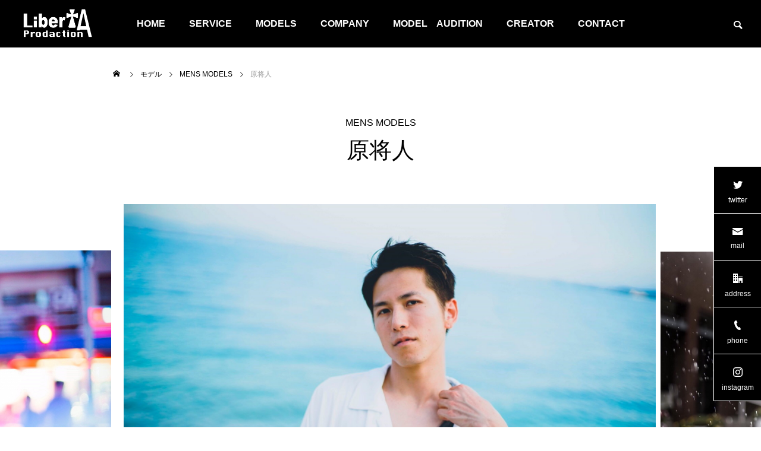

--- FILE ---
content_type: text/html; charset=UTF-8
request_url: https://amuteto.jp/models/%E5%8E%9F%E5%B0%86%E4%BA%BA/
body_size: 8984
content:
<!DOCTYPE html><html class="pc" dir="ltr" lang="ja" prefix="og: https://ogp.me/ns#"><head><meta charset="UTF-8">
<!--[if IE]><meta http-equiv="X-UA-Compatible" content="IE=edge"><![endif]--><meta name="viewport" content="width=device-width"><meta name="description" content="PROFILEサイズT:172　B:83　W:69　H:86　S:26.5誕生日1990年5月7日現住所Kyoto出身地KyotoBloodJPN..."><link rel="pingback" href="https://amuteto.jp/xmlrpc.php"><title>原将人 | 株式会社アムレート リベルタプロダクション</title><meta name="description" content="PROFILE サイズ T:172 B:83 W:69 H:86 S:26.5 誕生日 1990年5月7日 現" /><meta name="robots" content="max-image-preview:large" /><meta name="msvalidate.01" content="&quot;OtKeNmdE1zd8hWa3Znh_4ahpHMEQiyoybat5lRhxM0c&quot; /&gt;" /><link rel="canonical" href="https://amuteto.jp/models/%e5%8e%9f%e5%b0%86%e4%ba%ba/" /><meta name="generator" content="All in One SEO (AIOSEO) 4.9.3" /><meta property="og:locale" content="ja_JP" /><meta property="og:site_name" content="大阪・関西のモデル事務所 | 株式会社アムレート" /><meta property="og:type" content="article" /><meta property="og:title" content="原将人 | 株式会社アムレート リベルタプロダクション" /><meta property="og:description" content="PROFILE サイズ T:172 B:83 W:69 H:86 S:26.5 誕生日 1990年5月7日 現" /><meta property="og:url" content="https://amuteto.jp/models/%e5%8e%9f%e5%b0%86%e4%ba%ba/" /><meta property="article:published_time" content="2021-12-08T09:05:02+00:00" /><meta property="article:modified_time" content="2021-12-31T07:39:54+00:00" /><meta name="twitter:card" content="summary" /><meta name="twitter:title" content="原将人 | 株式会社アムレート リベルタプロダクション" /><meta name="twitter:description" content="PROFILE サイズ T:172 B:83 W:69 H:86 S:26.5 誕生日 1990年5月7日 現" />
<script type="application/ld+json" class="aioseo-schema">{"@context":"https:\/\/schema.org","@graph":[{"@type":"BreadcrumbList","@id":"https:\/\/amuteto.jp\/models\/%e5%8e%9f%e5%b0%86%e4%ba%ba\/#breadcrumblist","itemListElement":[{"@type":"ListItem","@id":"https:\/\/amuteto.jp#listItem","position":1,"name":"\u30db\u30fc\u30e0","item":"https:\/\/amuteto.jp","nextItem":{"@type":"ListItem","@id":"https:\/\/amuteto.jp\/models\/#listItem","name":"\u30e2\u30c7\u30eb"}},{"@type":"ListItem","@id":"https:\/\/amuteto.jp\/models\/#listItem","position":2,"name":"\u30e2\u30c7\u30eb","item":"https:\/\/amuteto.jp\/models\/","nextItem":{"@type":"ListItem","@id":"https:\/\/amuteto.jp\/showroom_category\/mensmodels\/#listItem","name":"MENS MODELS"},"previousItem":{"@type":"ListItem","@id":"https:\/\/amuteto.jp#listItem","name":"\u30db\u30fc\u30e0"}},{"@type":"ListItem","@id":"https:\/\/amuteto.jp\/showroom_category\/mensmodels\/#listItem","position":3,"name":"MENS MODELS","item":"https:\/\/amuteto.jp\/showroom_category\/mensmodels\/","nextItem":{"@type":"ListItem","@id":"https:\/\/amuteto.jp\/models\/%e5%8e%9f%e5%b0%86%e4%ba%ba\/#listItem","name":"\u539f\u5c06\u4eba"},"previousItem":{"@type":"ListItem","@id":"https:\/\/amuteto.jp\/models\/#listItem","name":"\u30e2\u30c7\u30eb"}},{"@type":"ListItem","@id":"https:\/\/amuteto.jp\/models\/%e5%8e%9f%e5%b0%86%e4%ba%ba\/#listItem","position":4,"name":"\u539f\u5c06\u4eba","previousItem":{"@type":"ListItem","@id":"https:\/\/amuteto.jp\/showroom_category\/mensmodels\/#listItem","name":"MENS MODELS"}}]},{"@type":"Organization","@id":"https:\/\/amuteto.jp\/#organization","name":"\u682a\u5f0f\u4f1a\u793e\u30a2\u30e0\u30ec\u30fc\u30c8","url":"https:\/\/amuteto.jp\/","logo":{"@type":"ImageObject","url":"https:\/\/amuteto.jp\/wp-content\/uploads\/2021\/12\/LibertaROGO2.png","@id":"https:\/\/amuteto.jp\/models\/%e5%8e%9f%e5%b0%86%e4%ba%ba\/#organizationLogo","width":263,"height":129},"image":{"@id":"https:\/\/amuteto.jp\/models\/%e5%8e%9f%e5%b0%86%e4%ba%ba\/#organizationLogo"}},{"@type":"WebPage","@id":"https:\/\/amuteto.jp\/models\/%e5%8e%9f%e5%b0%86%e4%ba%ba\/#webpage","url":"https:\/\/amuteto.jp\/models\/%e5%8e%9f%e5%b0%86%e4%ba%ba\/","name":"\u539f\u5c06\u4eba | \u682a\u5f0f\u4f1a\u793e\u30a2\u30e0\u30ec\u30fc\u30c8 \u30ea\u30d9\u30eb\u30bf\u30d7\u30ed\u30c0\u30af\u30b7\u30e7\u30f3","description":"PROFILE \u30b5\u30a4\u30ba T:172 B:83 W:69 H:86 S:26.5 \u8a95\u751f\u65e5 1990\u5e745\u67087\u65e5 \u73fe","inLanguage":"ja","isPartOf":{"@id":"https:\/\/amuteto.jp\/#website"},"breadcrumb":{"@id":"https:\/\/amuteto.jp\/models\/%e5%8e%9f%e5%b0%86%e4%ba%ba\/#breadcrumblist"},"image":{"@type":"ImageObject","url":"https:\/\/amuteto.jp\/wp-content\/uploads\/2021\/12\/00000754.jpg","@id":"https:\/\/amuteto.jp\/models\/%e5%8e%9f%e5%b0%86%e4%ba%ba\/#mainImage","width":900,"height":560},"primaryImageOfPage":{"@id":"https:\/\/amuteto.jp\/models\/%e5%8e%9f%e5%b0%86%e4%ba%ba\/#mainImage"},"datePublished":"2021-12-08T18:05:02+09:00","dateModified":"2021-12-31T16:39:54+09:00"},{"@type":"WebSite","@id":"https:\/\/amuteto.jp\/#website","url":"https:\/\/amuteto.jp\/","name":"\u682a\u5f0f\u4f1a\u793e\u30a2\u30e0\u30ec\u30fc\u30c8 \u30ea\u30d9\u30eb\u30bf\u30d7\u30ed\u30c0\u30af\u30b7\u30e7\u30f3","inLanguage":"ja","publisher":{"@id":"https:\/\/amuteto.jp\/#organization"}}]}</script><link rel='dns-prefetch' href='//webfonts.xserver.jp' /><link rel='dns-prefetch' href='//s.w.org' /><link rel="alternate" type="application/rss+xml" title="株式会社アムレート リベルタプロダクション &raquo; フィード" href="https://amuteto.jp/feed/" /><link rel="alternate" type="application/rss+xml" title="株式会社アムレート リベルタプロダクション &raquo; コメントフィード" href="https://amuteto.jp/comments/feed/" />
<script type="text/javascript">window._wpemojiSettings={"baseUrl":"https:\/\/s.w.org\/images\/core\/emoji\/14.0.0\/72x72\/","ext":".png","svgUrl":"https:\/\/s.w.org\/images\/core\/emoji\/14.0.0\/svg\/","svgExt":".svg","source":{"concatemoji":"https:\/\/amuteto.jp\/wp-includes\/js\/wp-emoji-release.min.js?ver=6.0.11"}};
/*! This file is auto-generated */
!function(e,a,t){var n,r,o,i=a.createElement("canvas"),p=i.getContext&&i.getContext("2d");function s(e,t){var a=String.fromCharCode,e=(p.clearRect(0,0,i.width,i.height),p.fillText(a.apply(this,e),0,0),i.toDataURL());return p.clearRect(0,0,i.width,i.height),p.fillText(a.apply(this,t),0,0),e===i.toDataURL()}function c(e){var t=a.createElement("script");t.src=e,t.defer=t.type="text/javascript",a.getElementsByTagName("head")[0].appendChild(t)}for(o=Array("flag","emoji"),t.supports={everything:!0,everythingExceptFlag:!0},r=0;r<o.length;r++)t.supports[o[r]]=function(e){if(!p||!p.fillText)return!1;switch(p.textBaseline="top",p.font="600 32px Arial",e){case"flag":return s([127987,65039,8205,9895,65039],[127987,65039,8203,9895,65039])?!1:!s([55356,56826,55356,56819],[55356,56826,8203,55356,56819])&&!s([55356,57332,56128,56423,56128,56418,56128,56421,56128,56430,56128,56423,56128,56447],[55356,57332,8203,56128,56423,8203,56128,56418,8203,56128,56421,8203,56128,56430,8203,56128,56423,8203,56128,56447]);case"emoji":return!s([129777,127995,8205,129778,127999],[129777,127995,8203,129778,127999])}return!1}(o[r]),t.supports.everything=t.supports.everything&&t.supports[o[r]],"flag"!==o[r]&&(t.supports.everythingExceptFlag=t.supports.everythingExceptFlag&&t.supports[o[r]]);t.supports.everythingExceptFlag=t.supports.everythingExceptFlag&&!t.supports.flag,t.DOMReady=!1,t.readyCallback=function(){t.DOMReady=!0},t.supports.everything||(n=function(){t.readyCallback()},a.addEventListener?(a.addEventListener("DOMContentLoaded",n,!1),e.addEventListener("load",n,!1)):(e.attachEvent("onload",n),a.attachEvent("onreadystatechange",function(){"complete"===a.readyState&&t.readyCallback()})),(e=t.source||{}).concatemoji?c(e.concatemoji):e.wpemoji&&e.twemoji&&(c(e.twemoji),c(e.wpemoji)))}(window,document,window._wpemojiSettings);</script><link rel="stylesheet" href="https://amuteto.jp/wp-content/cache/tcd/common.css" type="text/css" media="all"><link rel='stylesheet' id='aioseo/css/src/vue/standalone/blocks/table-of-contents/global.scss-css'  href='https://amuteto.jp/wp-content/plugins/all-in-one-seo-pack/dist/Lite/assets/css/table-of-contents/global.e90f6d47.css?ver=4.9.3' type='text/css' media='all' /><link rel='stylesheet' id='swiper-css'  href='https://amuteto.jp/wp-content/themes/falcon_tcd089/js/swiper-bundle.min.css?ver=6.6.2' type='text/css' media='all' />
<script type='text/javascript' src='https://amuteto.jp/wp-includes/js/jquery/jquery.min.js?ver=3.6.0' id='jquery-core-js'></script>
<script type='text/javascript' src='https://amuteto.jp/wp-includes/js/jquery/jquery-migrate.min.js?ver=3.3.2' id='jquery-migrate-js'></script>
<script type='text/javascript' src='//webfonts.xserver.jp/js/xserverv3.js?fadein=0&#038;ver=2.0.9' id='typesquare_std-js'></script><link rel="https://api.w.org/" href="https://amuteto.jp/wp-json/" /><link rel='shortlink' href='https://amuteto.jp/?p=3579' /><link rel="alternate" type="application/json+oembed" href="https://amuteto.jp/wp-json/oembed/1.0/embed?url=https%3A%2F%2Famuteto.jp%2Fmodels%2F%25e5%258e%259f%25e5%25b0%2586%25e4%25ba%25ba%2F" /><link rel="alternate" type="text/xml+oembed" href="https://amuteto.jp/wp-json/oembed/1.0/embed?url=https%3A%2F%2Famuteto.jp%2Fmodels%2F%25e5%258e%259f%25e5%25b0%2586%25e4%25ba%25ba%2F&#038;format=xml" /><link rel="apple-touch-icon" sizes="180x180" href="/wp-content/uploads/fbrfg/apple-touch-icon.png"><link rel="icon" type="image/png" sizes="32x32" href="/wp-content/uploads/fbrfg/favicon-32x32.png"><link rel="icon" type="image/png" sizes="16x16" href="/wp-content/uploads/fbrfg/favicon-16x16.png"><link rel="manifest" href="/wp-content/uploads/fbrfg/site.webmanifest"><link rel="mask-icon" href="/wp-content/uploads/fbrfg/safari-pinned-tab.svg" color="#5bbad5"><link rel="shortcut icon" href="/wp-content/uploads/fbrfg/favicon.ico"><meta name="msapplication-TileColor" content="#da532c"><meta name="msapplication-config" content="/wp-content/uploads/fbrfg/browserconfig.xml"><meta name="theme-color" content="#ffffff"><link rel="stylesheet" media="screen and (max-width:1201px)" href="https://amuteto.jp/wp-content/themes/falcon_tcd089/css/footer-bar.css?ver=1.1.3"><script src="https://amuteto.jp/wp-content/themes/falcon_tcd089/js/jquery.easing.1.4.js?ver=1.1.3"></script>
<script src="https://amuteto.jp/wp-content/themes/falcon_tcd089/js/jscript.js?ver=1.1.3"></script>
<script src="https://amuteto.jp/wp-content/themes/falcon_tcd089/js/jquery.cookie.min.js?ver=1.1.3"></script>
<script src="https://amuteto.jp/wp-content/themes/falcon_tcd089/js/comment.js?ver=1.1.3"></script>
<script src="https://amuteto.jp/wp-content/themes/falcon_tcd089/js/parallax.js?ver=1.1.3"></script><script src="https://amuteto.jp/wp-content/themes/falcon_tcd089/js/simplebar.min.js?ver=1.1.3"></script><script src="https://amuteto.jp/wp-content/themes/falcon_tcd089/js/header_fix.js?ver=1.1.3"></script><style>#showroom_title_area .title{font-size:38px}#showroom_title_area_bottom .title,#showroom_title_area_bottom .price{font-size:24px}@media screen and (max-width:750px){#showroom_title_area .title{font-size:20px}#showroom_title_area_bottom .title,#showroom_title_area_bottom .price{font-size:18px}}</style>
<script type="text/javascript">jQuery(function($){var $galleryCarousel=$('#showroom_carousel');if($('#showroom_carousel').length){var calcSpaceBetween=function(){var spaceBetween;var winWidth=window.innerWidth||$(window).innerWidth();if(winWidth<321){spaceBetween=64;}else if(winWidth>950){spaceBetween=200;}else{spaceBetween=Math.round((((winWidth-320)/(950-320))*(200-64))*100)/100+64;}
return spaceBetween;};var itemCount=$galleryCarousel.find('.swiper-slide').length;var swiper=new Swiper('#showroom_carousel',{autoplay:{delay:3000},loop:true,centeredSlides:true,slidesPerView:'auto',spaceBetween:calcSpaceBetween(),speed:1200,effect:'coverflow',coverflowEffect:{depth:400,modifier:1,rotate:0,scale:1,slideShadows:false,stretch:0},grabCursor:itemCount>1,allowTouchMove:itemCount>1,on:{afterInit:function(){if(itemCount===1){$galleryCarousel.find('.swiper-slide.swiper-slide-duplicate').css('opacity',0);$('#showroom_carousel_wrap .slide-num').hide();return;}
$('#showroom_carousel_wrap .slide-num .current_num').text(this.realIndex<9?'0'+(this.realIndex+1):this.realIndex+1);$('#showroom_carousel_wrap .slide-num .total_num').text(itemCount<10?'0'+itemCount:itemCount);$galleryCarousel.on('click','.swiper-slide-prev',function(event){event.preventDefault();swiper.slidePrev();}).on('click','.swiper-slide-next',function(event){event.preventDefault();swiper.slideNext();}).on('mouseover','.swiper-slide',function(event){swiper.autoplay.stop();}).on('mouseout','.swiper-slide',function(event){swiper.autoplay.start();});},slideChange:function(){$('#showroom_carousel_wrap .slide-num .current_num').text(this.realIndex<9?'0'+(this.realIndex+1):this.realIndex+1);},beforeResize:function(){this.params.spaceBetween=calcSpaceBetween();}}});}
var $galleryMain=$('#showroom_gallery');if($galleryMain.length){var $galleryNav=$('#showroom_gallery_nav');var galleryCount=$galleryNav.children().length;var gallerySpeed=700;var owlMain,owlNav;$galleryMain.addClass('owl-carousel').on('initialized.owl.carousel',function(event){owlMain=event.relatedTarget;owlMain.duration=function(){return gallerySpeed;}}).owlCarousel({autoplay:galleryCount>1,autoplayTimeout:5000,autoplaySpeed:gallerySpeed,autoplayHoverPause:true,dots:false,items:1,loop:false,nav:false,rewind:true,slideTransition:'ease-out',touchDrag:false,mouseDrag:false}).on('changed.owl.carousel',function(event){var current;if(owlMain.settings.loop){var count=event.item.count-1;current=Math.round(event.item.index-(event.item.count/2)-0.5);if(current<0){current=count;}else if(current>count){current=0;}}else{current=event.item.index;}
$galleryNav.find('.owl-item.current').removeClass('current');var $navCurrentItem=$galleryNav.find('.owl-item:not(.cloned)').eq(current).addClass('current');if(!$navCurrentItem.hasClass('active')||$navCurrentItem.position().left>owlNav._width){$galleryNav.trigger('to.owl.carousel',[current,gallerySpeed,true]);}});$galleryNav.addClass('owl-carousel').on('initialized.owl.carousel',function(event){owlNav=event.relatedTarget;owlNav.duration=function(){return gallerySpeed;}
$galleryNav.find('.owl-item').eq(owlNav.current()).addClass('current');}).owlCarousel({autoplay:false,center:false,dots:false,loop:false,nav:false,slideTransition:'ease-out',responsive:{0:{items:3,margin:5,touchDrag:galleryCount>3,mouseDrag:galleryCount>3},551:{items:4,margin:10,touchDrag:galleryCount>4,mouseDrag:galleryCount>4},951:{items:6,margin:10,touchDrag:galleryCount>6,mouseDrag:galleryCount>6}}}).on('click','.owl-item',function(event){event.preventDefault();$galleryMain.trigger('to.owl.carousel',[$(this).index(),gallerySpeed]);}).on("dragged.owl.carousel",function(event){if(!$galleryNav.find('.owl-item.current').hasClass('active')){$galleryMain.trigger('to.owl.carousel',[event.item.index,gallerySpeed]);}}).on('mouseover',function(event){$galleryMain.trigger('stop.owl.autoplay');}).on('mouseout',function(event){$galleryMain.trigger('play.owl.autoplay');});}});</script>
<script type="text/javascript">jQuery(function($){if($('.megamenu_a .slider').length){$('.megamenu_a .slider').addClass('owl-carousel').owlCarousel({autoplay:true,autoplayHoverPause:true,autoplayTimeout:5000,autoplaySpeed:700,dots:false,items:4,loop:true,nav:true,navText:['&#xe90f','&#xe910']});}});</script></head><body id="body" class="showroom-template-default single single-showroom postid-3579 use_header_fix use_mobile_header_fix"><header id="header"><div id="header_logo"><p class="logo">
<a href="https://amuteto.jp/" title="株式会社アムレート リベルタプロダクション">
<img class="logo_image pc" src="https://amuteto.jp/wp-content/uploads/2021/12/LibertaROGO2.png?1769249374" alt="株式会社アムレート リベルタプロダクション" title="株式会社アムレート リベルタプロダクション" width="132" height="65" />
<img class="logo_image mobile" src="https://amuteto.jp/wp-content/uploads/2022/05/552eb4aed1593e952e7a12c7b8a0e9e1.png?1769249374" alt="株式会社アムレート リベルタプロダクション" title="株式会社アムレート リベルタプロダクション" width="107" height="45" />   </a></p></div><div id="header_search"><div id="header_search_button"></div><form role="search" method="get" id="header_searchform" action="https://amuteto.jp"><div class="input_area"><input type="text" value="" id="header_search_input" name="s" autocomplete="off"></div><div class="button"><label for="header_search_button"></label><input type="submit" id="header_search_button" value=""></div></form></div>
<a id="global_menu_button" href="#"><span></span><span></span><span></span></a><nav id="global_menu"><ul id="menu-menu" class="menu"><li id="menu-item-3559" class="menu-item menu-item-type-taxonomy menu-item-object-nav_menu menu-item-3559 "><a href="https://amuteto.jp/?taxonomy=nav_menu&#038;term=home">HOME</a></li><li id="menu-item-3650" class="menu-item menu-item-type-post_type menu-item-object-page menu-item-3650 "><a href="https://amuteto.jp/service-2/">SERVICE</a></li><li id="menu-item-31" class="menu-item menu-item-type-custom menu-item-object-custom menu-item-has-children menu-item-31 "><a href="http://amuteto.jp/models/">MODELS</a><ul class="sub-menu"><li id="menu-item-3572" class="menu-item menu-item-type-taxonomy menu-item-object-showroom_category menu-item-3572 "><a href="https://amuteto.jp/showroom_category/japaneesmodels/">JAPANEES MODELS</a></li><li id="menu-item-3573" class="menu-item menu-item-type-taxonomy menu-item-object-showroom_category menu-item-3573 "><a href="https://amuteto.jp/showroom_category/falfmodels/">HALF MODELS</a></li><li id="menu-item-3574" class="menu-item menu-item-type-taxonomy menu-item-object-showroom_category current-showroom-ancestor current-menu-parent current-showroom-parent menu-item-3574 "><a href="https://amuteto.jp/showroom_category/mensmodels/">MENS MODELS</a></li></ul></li><li id="menu-item-3833" class="menu-item menu-item-type-post_type menu-item-object-page menu-item-3833 "><a href="https://amuteto.jp/company-2/">COMPANY</a></li><li id="menu-item-2882" class="menu-item menu-item-type-post_type menu-item-object-page menu-item-2882 "><a href="https://amuteto.jp/model-audition/">MODEL　AUDITION</a></li><li id="menu-item-3050" class="menu-item menu-item-type-post_type menu-item-object-page menu-item-3050 "><a href="https://amuteto.jp/creator/">CREATOR</a></li><li id="menu-item-35" class="menu-item menu-item-type-post_type menu-item-object-page menu-item-35 "><a href="https://amuteto.jp/contact/">CONTACT</a></li></ul></nav></header><div id="container" ><div id="showroom_single"><div id="bread_crumb"><ul class="clearfix" itemscope itemtype="http://schema.org/BreadcrumbList"><li itemprop="itemListElement" itemscope itemtype="http://schema.org/ListItem" class="home"><a itemprop="item" href="https://amuteto.jp/"><span itemprop="name">ホーム</span></a><meta itemprop="position" content="1"></li><li itemprop="itemListElement" itemscope itemtype="http://schema.org/ListItem"><a itemprop="item" href="https://amuteto.jp/models/"><span itemprop="name">モデル</span></a><meta itemprop="position" content="2"></li><li itemprop="itemListElement" itemscope itemtype="http://schema.org/ListItem"><a itemprop="item" href="https://amuteto.jp/showroom_category/mensmodels/"><span itemprop="name">MENS MODELS</span></a><meta itemprop="position" content="3"></li><li class="last" itemprop="itemListElement" itemscope itemtype="http://schema.org/ListItem"><span itemprop="name">原将人</span><meta itemprop="position" content="4"></li></ul></div><div id="showroom_title_area">
<a class="category" href="https://amuteto.jp/showroom_category/mensmodels/">MENS MODELS</a><h1 class="title rich_font entry-title"><span>原将人</span></h1></div><div id="showroom_carousel_wrap"><div id="showroom_carousel" class="swiper-container"><div class="swiper-wrapper"><div class="swiper-slide"><div class="image" style="background-image:url(https://amuteto.jp/wp-content/uploads/2021/12/00000754.jpg);"></div></div><div class="swiper-slide"><div class="image" style="background-image:url(https://amuteto.jp/wp-content/uploads/2021/12/00000403-1.jpg);"></div></div><div class="swiper-slide"><div class="image" style="background-image:url(https://amuteto.jp/wp-content/uploads/2021/12/00000425.jpg);"></div></div><div class="swiper-slide"><div class="image" style="background-image:url(https://amuteto.jp/wp-content/uploads/2021/12/S__10657806-scaled.jpg);"></div></div></div></div><div class="slide-num"><div class="inner">
<span class="current_num"></span> / <span class="total_num"></span></div></div></div><article id="article"><div id="showroom_title_area_bottom" class="rich_font_type2"><div class="item">
<a class="category" href="https://amuteto.jp/showroom_category/mensmodels/">MENS MODELS</a><h2 class="title"><span>原将人</span></h2></div><div class="item"><p class="price">モデル兼菓子職人</p></div></div><div class="post_content clearfix"><p style="text-align: center;"><a href="https://www.instagram.com/m_a_r_t_e_n_s0507/?hl=ja"><img class="alignnone wp-image-3932 size-full" src="https://amuteto.jp/wp-content/uploads/2021/12/Instagram_Glyph_Gradient_RGB.png" alt="" width="50" height="51" /></a></p><h2 class="styled_h2" style="text-align: center;"><span style="color: #808080;">PROFILE</span></h2><table style="width: 100%; height: 245px;"><tbody><tr style="height: 35px;"><th style="height: 35px; width: 24.8924%; text-align: center;">サイズ</th><td style="height: 35px; width: 75.1076%;">T:172　B:83　W:69　H:86　S:26.5</td></tr><tr style="height: 35px;"><th style="height: 35px; width: 24.8924%;">誕生日</th><td style="height: 35px; width: 75.1076%;">1990年5月7日</td></tr><tr style="height: 35px;"><th style="height: 35px; width: 24.8924%;">現住所</th><td style="height: 35px; width: 75.1076%;">Kyoto</td></tr><tr style="height: 35px;"><th style="height: 35px; width: 24.8924%;">出身地</th><td style="height: 35px; width: 75.1076%;">Kyoto</td></tr><tr style="height: 35px;"><th style="height: 35px; width: 24.8924%;">Blood</th><td style="height: 35px; width: 75.1076%;">JPN</td></tr><tr style="height: 35px;"><th style="height: 35px; width: 24.8924%;">趣味</th><td style="height: 35px; width: 75.1076%;">お笑い鑑賞とショッピング</td></tr><tr style="height: 35px;"><th style="height: 35px; width: 24.8924%;">特技</th><td style="height: 35px; width: 75.1076%;">料理とファッションコーディネート</td></tr></tbody></table><h2 class="styled_h2" style="text-align: center;"><span style="color: #808080;">出演経歴</span></h2><table style="width: 100%; height: 10px;"><tbody><tr><th style="width: 25.0646%;"></th><td style="width: 74.8493%;">インターコンチネンタルブライダルショー2019　メンズモデル</td></tr><tr><th style="width: 25.0646%;">Web掲載モデル</th><td style="width: 74.8493%;">某電気会社 夫婦役</p><p>シークレットシューズ動画撮影</p><p>woomenメンズ化粧品モデル<br />
(写真、動画)</p><p>株式会社トマルバ　着物モデル</td></tr><tr style="height: 35px;"><th style="width: 25.0646%; height: 10px;">ストックフォト</th><td style="width: 74.8493%; height: 10px;">pixta モデル ビジネス撮影<br />
計2回</td></tr><tr><th style="width: 25.0646%;">マスクモデル</th><td style="width: 74.8493%;">TAKUMIBA メンズマスクモデル</td></tr></tbody></table><p style="text-align: center;"><a class="q_custom_button q_custom_button2 animation_type1 rounded" style="width: 240px; height: 60px;" href="#">京都に詳しい</a>　<span style="font-size: 11px;"><a class="q_custom_button q_custom_button2 animation_type1 rounded" style="width: 240px; height: 60px;" href="#">モデルとダイレクトなやりとり可能</a></span>　<a class="q_custom_button q_custom_button2 animation_type1 rounded" style="width: 240px; height: 60px;" href="#">現役和菓子職人</a></p><h2 class="styled_h2" style="text-align: center;"><span style="color: #808080;">モデルの夢</span></h2><p class="well2" style="text-align: center;">京都の老舗和菓子屋で12年修行し<br />
SNSで創作和菓子を発信しています。<br />
また和菓子教室&#8221;飛將&#8221;を主宰し<br />
全国各地で開催しております。<br />
キッチンカーでのイベント出店や企業様へ<br />
商品を提供させて頂いております。<br />
現在は自身の商品をオンラインで販売するために事業計画中です。</p><div class="design_button type1 shape_type2 quick_tag_ver"><a href="#"><span class="label">コンポジットはこちら</span></a></div></div><div id="showroom_gallery_wrap"><h3 class="headline">GALLERY</h3><div id="showroom_gallery"><div class="item" style="background:url(https://amuteto.jp/wp-content/uploads/2021/12/00000412.jpg) no-repeat center top; background-size:cover;"></div><div class="item" style="background:url(https://amuteto.jp/wp-content/uploads/2021/12/00000422.jpg) no-repeat center top; background-size:cover;"></div><div class="item" style="background:url(https://amuteto.jp/wp-content/uploads/2021/12/00000403.jpg) no-repeat center top; background-size:cover;"></div><div class="item" style="background:url(https://amuteto.jp/wp-content/uploads/2021/12/S__10657803.jpg) no-repeat center top; background-size:cover;"></div><div class="item" style="background:url(https://amuteto.jp/wp-content/uploads/2021/12/S__10657801.jpg) no-repeat center top; background-size:cover;"></div><div class="item" style="background:url(https://amuteto.jp/wp-content/uploads/2021/12/S__10657807-scaled.jpg) no-repeat center top; background-size:cover;"></div></div><div id="showroom_gallery_nav"><div class="item"><div class="image" style="background:url(https://amuteto.jp/wp-content/uploads/2021/12/00000412-284x176.jpg) no-repeat center top; background-size:cover;"></div></div><div class="item"><div class="image" style="background:url(https://amuteto.jp/wp-content/uploads/2021/12/00000422-284x176.jpg) no-repeat center top; background-size:cover;"></div></div><div class="item"><div class="image" style="background:url(https://amuteto.jp/wp-content/uploads/2021/12/00000403-284x176.jpg) no-repeat center top; background-size:cover;"></div></div><div class="item"><div class="image" style="background:url(https://amuteto.jp/wp-content/uploads/2021/12/S__10657803-284x176.jpg) no-repeat center top; background-size:cover;"></div></div><div class="item"><div class="image" style="background:url(https://amuteto.jp/wp-content/uploads/2021/12/S__10657801-284x176.jpg) no-repeat center top; background-size:cover;"></div></div><div class="item"><div class="image" style="background:url(https://amuteto.jp/wp-content/uploads/2021/12/S__10657807-284x176.jpg) no-repeat center top; background-size:cover;"></div></div></div></div><div id="showroom_button" class="design_button type1 shape_type2">
<a href="http://amuteto.jp/models/" ><span>MODEL LIST</span></a></div></article></div><div id="footer_banner"><div class="item">
<a class="link animate_background" href="http://amuteto.jp/models/"><div class="image_wrap"><div class="image" style="background:url(https://amuteto.jp/wp-content/uploads/2021/12/catwalk-1840941_1920.jpg) no-repeat center center; background-size:cover;"></div></div><div class="title_area"><div class="title_area_inner"><h3 class="title rich_font_type3">MODEL LIST</h3></div></div>
</a></div><div class="item">
<a class="link animate_background" href="http://amuteto.jp/service-2/"><div class="image_wrap"><div class="image" style="background:url(https://amuteto.jp/wp-content/uploads/2021/12/computer-2982270_1920.jpg) no-repeat center center; background-size:cover;"></div></div><div class="title_area"><div class="title_area_inner"><h3 class="title rich_font_type3">SERVICE</h3></div></div>
</a></div><div class="item">
<a class="link animate_background" href="http://amuteto.jp/contact/"><div class="image_wrap"><div class="image" style="background:url(https://amuteto.jp/wp-content/uploads/2021/12/call-15924_1920.jpg) no-repeat center center; background-size:cover;"></div></div><div class="title_area"><div class="title_area_inner"><h3 class="title rich_font_type3">CONTACT</h3></div></div>
</a></div></div><footer id="footer"><div id="footer_top"><div id="footer_logo"><h2 class="logo">
<a href="https://amuteto.jp/" title="株式会社アムレート リベルタプロダクション">
<span class="logo_text">株式会社アムレート リベルタプロダクション</span>
</a></h2></div><p id="footer_info">〒534-0027<br />
大阪府大阪市都島区中野町４丁目３−９<br />
ＭＥＴＴ桜ノ宮ビル 5F<br />
050-3700-4887<br />
E-mail. info@amuteto.jp</p><ul id="footer_sns" class="sns_button_list clearfix color_type1"><li class="twitter"><a href="https://twitter.com/amuteto_jp" rel="nofollow noopener" target="_blank" title="Twitter"><span>Twitter</span></a></li><li class="contact"><a href="http://info@amuteto.jp" rel="nofollow noopener" target="_blank" title="Contact"><span>Contact</span></a></li><li class="rss"><a href="https://amuteto.jp/feed/" rel="nofollow noopener" target="_blank" title="RSS"><span>RSS</span></a></li></ul></div><div id="footer_menu"><ul id="menu-menu-1" class="menu"><li class="menu-item menu-item-type-taxonomy menu-item-object-nav_menu menu-item-3559 "><a href="https://amuteto.jp/?taxonomy=nav_menu&#038;term=home">HOME</a></li><li class="menu-item menu-item-type-post_type menu-item-object-page menu-item-3650 "><a href="https://amuteto.jp/service-2/">SERVICE</a></li><li class="menu-item menu-item-type-custom menu-item-object-custom menu-item-has-children menu-item-31 "><a href="http://amuteto.jp/models/">MODELS</a></li><li class="menu-item menu-item-type-post_type menu-item-object-page menu-item-3833 "><a href="https://amuteto.jp/company-2/">COMPANY</a></li><li class="menu-item menu-item-type-post_type menu-item-object-page menu-item-2882 "><a href="https://amuteto.jp/model-audition/">MODEL　AUDITION</a></li><li class="menu-item menu-item-type-post_type menu-item-object-page menu-item-3050 "><a href="https://amuteto.jp/creator/">CREATOR</a></li><li class="menu-item menu-item-type-post_type menu-item-object-page menu-item-35 "><a href="https://amuteto.jp/contact/">CONTACT</a></li></ul></div><p id="copyright">Copyright © 2021</p></footer><div id="return_top">
<a href="#body"><span>TOP</span></a></div></div><div id="side_menu">
<a class="twitter" href="https://twitter.com/amuteto_jp" target="_blank"><span>twitter</span></a>
<a class="mail" href="http://info@amuteto.jp" target="_blank"><span>mail</span></a>
<a class="office" href=""><span>address</span></a>
<a class="tel" href="http://050-3700-4887"><span>phone</span></a>
<a class="instagram" href="https://www.instagram.com/amuteto.insta/" target="_blank"><span>instagram</span></a></div><div id="drawer_menu"><nav><ul id="mobile_menu" class="menu"><li class="menu-item menu-item-type-taxonomy menu-item-object-nav_menu menu-item-3559 "><a href="https://amuteto.jp/?taxonomy=nav_menu&#038;term=home">HOME</a></li><li class="menu-item menu-item-type-post_type menu-item-object-page menu-item-3650 "><a href="https://amuteto.jp/service-2/">SERVICE</a></li><li class="menu-item menu-item-type-custom menu-item-object-custom menu-item-has-children menu-item-31 "><a href="http://amuteto.jp/models/">MODELS</a><ul class="sub-menu"><li class="menu-item menu-item-type-taxonomy menu-item-object-showroom_category menu-item-3572 "><a href="https://amuteto.jp/showroom_category/japaneesmodels/">JAPANEES MODELS</a></li><li class="menu-item menu-item-type-taxonomy menu-item-object-showroom_category menu-item-3573 "><a href="https://amuteto.jp/showroom_category/falfmodels/">HALF MODELS</a></li><li class="menu-item menu-item-type-taxonomy menu-item-object-showroom_category current-showroom-ancestor current-menu-parent current-showroom-parent menu-item-3574 "><a href="https://amuteto.jp/showroom_category/mensmodels/">MENS MODELS</a></li></ul></li><li class="menu-item menu-item-type-post_type menu-item-object-page menu-item-3833 "><a href="https://amuteto.jp/company-2/">COMPANY</a></li><li class="menu-item menu-item-type-post_type menu-item-object-page menu-item-2882 "><a href="https://amuteto.jp/model-audition/">MODEL　AUDITION</a></li><li class="menu-item menu-item-type-post_type menu-item-object-page menu-item-3050 "><a href="https://amuteto.jp/creator/">CREATOR</a></li><li class="menu-item menu-item-type-post_type menu-item-object-page menu-item-35 "><a href="https://amuteto.jp/contact/">CONTACT</a></li></ul></nav><div id="footer_search"><form role="search" method="get" id="footer_searchform" action="https://amuteto.jp"><div class="input_area"><input type="text" value="" id="footer_search_input" name="s" autocomplete="off"></div><div class="button"><label for="footer_search_button"></label><input type="submit" id="footer_search_button" value=""></div></form></div><div id="mobile_banner"></div></div><script>jQuery(document).ready(function($){$("#page_header .bg_image").addClass('animate');$("#page_header .animate_item").each(function(i){$(this).delay(i*700).queue(function(next){$(this).addClass('animate');next();});});if($('#page_header .animation_type2').length){setTimeout(function(){$("#page_header .animation_type2 span").each(function(i){$(this).delay(i*50).queue(function(next){$(this).addClass('animate');next();});});},500);};});jQuery(window).on('scroll load',function(i){var scTop=jQuery(this).scrollTop();var scBottom=scTop+jQuery(this).height();jQuery('.inview').each(function(i){var thisPos=jQuery(this).offset().top+100;if(thisPos<scBottom){jQuery(this).addClass('animate');}});jQuery('.inview_group').each(function(i){var thisPos=jQuery(this).offset().top+100;if(thisPos<scBottom){jQuery(".animate_item",this).each(function(i){jQuery(this).delay(i*300).queue(function(next){jQuery(this).addClass('animate');next();});});}});});</script><script type='text/javascript' src='https://amuteto.jp/wp-includes/js/comment-reply.min.js?ver=6.0.11' id='comment-reply-js'></script>
<script type='text/javascript' src='https://amuteto.jp/wp-content/plugins/contact-form-7/includes/swv/js/index.js?ver=5.7.7' id='swv-js'></script>
<script type='text/javascript' id='contact-form-7-js-extra'>var wpcf7={"api":{"root":"https:\/\/amuteto.jp\/wp-json\/","namespace":"contact-form-7\/v1"}};</script>
<script type='text/javascript' src='https://amuteto.jp/wp-content/plugins/contact-form-7/includes/js/index.js?ver=5.7.7' id='contact-form-7-js'></script>
<script type='text/javascript' src='https://amuteto.jp/wp-content/themes/falcon_tcd089/js/owl.carousel.min.js?ver=2.3.4' id='owl-carousel-js'></script>
<script type='text/javascript' src='https://amuteto.jp/wp-content/themes/falcon_tcd089/js/swiper-bundle.min.js?ver=6.6.2' id='swiper-js'></script></body></html>